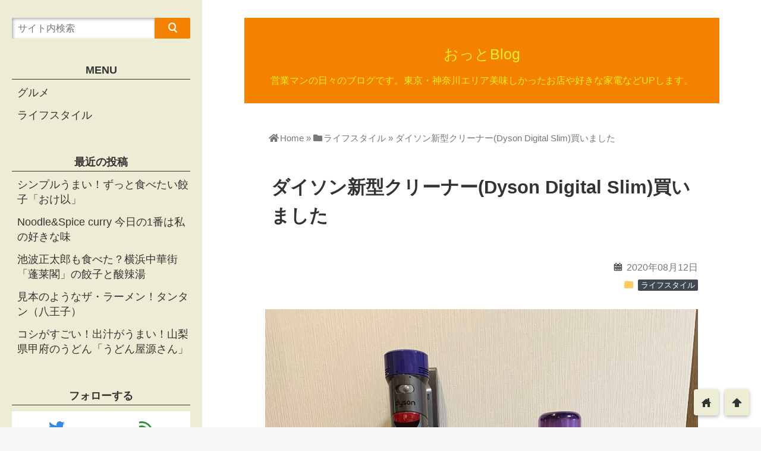

--- FILE ---
content_type: text/html; charset=UTF-8
request_url: https://www.ottosan.com/2020/08/12/dyson-digital-slim/
body_size: 11174
content:
<!DOCTYPE html>
<html lang="ja">
<head prefix="og: http://ogp.me/ns# fb: http://ogp.me/ns/fb# website: http://ogp.me/ns/blog#">
<meta charset="utf-8">
<meta name="viewport" content="width=device-width">

<!-- ファビコン -->
<link rel="shortcut icon" href="https://www.ottosan.com/wp-content/uploads/2020/08/favicon-1.png" >

<!-- Apple touch アイコン -->
<link rel="apple-touch-icon" href="https://www.ottosan.com/wp-content/uploads/2020/08/favicon-1.png">

<!-- awesome -->
<link rel="stylesheet" href="https://use.fontawesome.com/releases/v5.7.2/css/all.css" integrity="sha384-fnmOCqbTlWIlj8LyTjo7mOUStjsKC4pOpQbqyi7RrhN7udi9RwhKkMHpvLbHG9Sr" crossorigin="anonymous">

<!-- ページ情報を取得 -->

<title>ダイソン新型クリーナー(Dyson Digital Slim)買いました | おっとBlog</title>
<meta name="description" content="おっとです。

ダイソンから新しい掃除機がでました。
もう何回買ってんだというくらいダイソンクリーナーは持っているのですが、
とにかく「軽い！！」ということで興奮して買いました。
ということ...">

<!-- ogp -->
<meta property="og:title" content="ダイソン新型クリーナー(Dyson Digital Slim)買いました | おっとBlog" >
<meta property="og:type" content="blog" />
<meta property="og:description" content="おっとです。

ダイソンから新しい掃除機がでました。
もう何回買ってんだというくらいダイソンクリーナーは持っているのですが、
とにかく「軽い！！」ということで興奮して買いました。
ということ...">
<meta property="og:url" content="https://www.ottosan.com/2020/08/12/dyson-digital-slim/" >
<meta property="og:image" content="https://www.ottosan.com/wp-content/uploads/2020/08/IMG_2098.jpg" >
<meta property="og:site_name" content="おっとBlog" >
<meta property="fb:app_id" content="" >

<!-- twitter card -->
<meta name="twitter:card" content="summary_large_image">
<meta name="twitter:site" content="https://twitter.com/ottosan15">

<!-- 分割ページSEO -->

<!-- 404と検索結果ページはnoindex -->



<!-- All In One SEO Pack 3.6.2[681,734] -->
<script type="application/ld+json" class="aioseop-schema">{"@context":"https://schema.org","@graph":[{"@type":"Organization","@id":"https://www.ottosan.com/#organization","url":"https://www.ottosan.com/","name":"おっとBlog","sameAs":[]},{"@type":"WebSite","@id":"https://www.ottosan.com/#website","url":"https://www.ottosan.com/","name":"おっとBlog","publisher":{"@id":"https://www.ottosan.com/#organization"},"potentialAction":{"@type":"SearchAction","target":"https://www.ottosan.com/?s={search_term_string}","query-input":"required name=search_term_string"}},{"@type":"WebPage","@id":"https://www.ottosan.com/2020/08/12/dyson-digital-slim/#webpage","url":"https://www.ottosan.com/2020/08/12/dyson-digital-slim/","inLanguage":"ja","name":"ダイソン新型クリーナー(Dyson Digital Slim)買いました","isPartOf":{"@id":"https://www.ottosan.com/#website"},"breadcrumb":{"@id":"https://www.ottosan.com/2020/08/12/dyson-digital-slim/#breadcrumblist"},"image":{"@type":"ImageObject","@id":"https://www.ottosan.com/2020/08/12/dyson-digital-slim/#primaryimage","url":"https://www.ottosan.com/wp-content/uploads/2020/08/IMG_2098.jpg","width":2787,"height":3716},"primaryImageOfPage":{"@id":"https://www.ottosan.com/2020/08/12/dyson-digital-slim/#primaryimage"},"datePublished":"2020-08-12T12:31:57+00:00","dateModified":"2020-08-12T12:33:49+00:00"},{"@type":"Article","@id":"https://www.ottosan.com/2020/08/12/dyson-digital-slim/#article","isPartOf":{"@id":"https://www.ottosan.com/2020/08/12/dyson-digital-slim/#webpage"},"author":{"@id":"https://www.ottosan.com/author/norinori/#author"},"headline":"ダイソン新型クリーナー(Dyson Digital Slim)買いました","datePublished":"2020-08-12T12:31:57+00:00","dateModified":"2020-08-12T12:33:49+00:00","commentCount":0,"mainEntityOfPage":{"@id":"https://www.ottosan.com/2020/08/12/dyson-digital-slim/#webpage"},"publisher":{"@id":"https://www.ottosan.com/#organization"},"articleSection":"ライフスタイル","image":{"@type":"ImageObject","@id":"https://www.ottosan.com/2020/08/12/dyson-digital-slim/#primaryimage","url":"https://www.ottosan.com/wp-content/uploads/2020/08/IMG_2098.jpg","width":2787,"height":3716}},{"@type":"Person","@id":"https://www.ottosan.com/author/norinori/#author","name":"norinori","sameAs":[],"image":{"@type":"ImageObject","@id":"https://www.ottosan.com/#personlogo","url":"https://secure.gravatar.com/avatar/877cf0ef71e0b589542c8c05afcf05dc?s=96&d=mm&r=g","width":96,"height":96,"caption":"norinori"}},{"@type":"BreadcrumbList","@id":"https://www.ottosan.com/2020/08/12/dyson-digital-slim/#breadcrumblist","itemListElement":[{"@type":"ListItem","position":1,"item":{"@type":"WebPage","@id":"https://www.ottosan.com/","url":"https://www.ottosan.com/","name":"おっとBlog"}},{"@type":"ListItem","position":2,"item":{"@type":"WebPage","@id":"https://www.ottosan.com/2020/08/12/dyson-digital-slim/","url":"https://www.ottosan.com/2020/08/12/dyson-digital-slim/","name":"ダイソン新型クリーナー(Dyson Digital Slim)買いました"}}]}]}</script>
<link rel="canonical" href="https://www.ottosan.com/2020/08/12/dyson-digital-slim/" />
<!-- All In One SEO Pack -->
<link rel='dns-prefetch' href='//cdnjs.cloudflare.com' />
<link rel='dns-prefetch' href='//s.w.org' />
<link rel="alternate" type="application/rss+xml" title="おっとBlog &raquo; フィード" href="https://www.ottosan.com/feed/" />
<link rel="alternate" type="application/rss+xml" title="おっとBlog &raquo; コメントフィード" href="https://www.ottosan.com/comments/feed/" />
<link rel="alternate" type="application/rss+xml" title="おっとBlog &raquo; ダイソン新型クリーナー(Dyson Digital Slim)買いました のコメントのフィード" href="https://www.ottosan.com/2020/08/12/dyson-digital-slim/feed/" />
		<script type="text/javascript">
			window._wpemojiSettings = {"baseUrl":"https:\/\/s.w.org\/images\/core\/emoji\/2.4\/72x72\/","ext":".png","svgUrl":"https:\/\/s.w.org\/images\/core\/emoji\/2.4\/svg\/","svgExt":".svg","source":{"concatemoji":"https:\/\/www.ottosan.com\/wp-includes\/js\/wp-emoji-release.min.js?ver=4.9.3"}};
			!function(a,b,c){function d(a,b){var c=String.fromCharCode;l.clearRect(0,0,k.width,k.height),l.fillText(c.apply(this,a),0,0);var d=k.toDataURL();l.clearRect(0,0,k.width,k.height),l.fillText(c.apply(this,b),0,0);var e=k.toDataURL();return d===e}function e(a){var b;if(!l||!l.fillText)return!1;switch(l.textBaseline="top",l.font="600 32px Arial",a){case"flag":return!(b=d([55356,56826,55356,56819],[55356,56826,8203,55356,56819]))&&(b=d([55356,57332,56128,56423,56128,56418,56128,56421,56128,56430,56128,56423,56128,56447],[55356,57332,8203,56128,56423,8203,56128,56418,8203,56128,56421,8203,56128,56430,8203,56128,56423,8203,56128,56447]),!b);case"emoji":return b=d([55357,56692,8205,9792,65039],[55357,56692,8203,9792,65039]),!b}return!1}function f(a){var c=b.createElement("script");c.src=a,c.defer=c.type="text/javascript",b.getElementsByTagName("head")[0].appendChild(c)}var g,h,i,j,k=b.createElement("canvas"),l=k.getContext&&k.getContext("2d");for(j=Array("flag","emoji"),c.supports={everything:!0,everythingExceptFlag:!0},i=0;i<j.length;i++)c.supports[j[i]]=e(j[i]),c.supports.everything=c.supports.everything&&c.supports[j[i]],"flag"!==j[i]&&(c.supports.everythingExceptFlag=c.supports.everythingExceptFlag&&c.supports[j[i]]);c.supports.everythingExceptFlag=c.supports.everythingExceptFlag&&!c.supports.flag,c.DOMReady=!1,c.readyCallback=function(){c.DOMReady=!0},c.supports.everything||(h=function(){c.readyCallback()},b.addEventListener?(b.addEventListener("DOMContentLoaded",h,!1),a.addEventListener("load",h,!1)):(a.attachEvent("onload",h),b.attachEvent("onreadystatechange",function(){"complete"===b.readyState&&c.readyCallback()})),g=c.source||{},g.concatemoji?f(g.concatemoji):g.wpemoji&&g.twemoji&&(f(g.twemoji),f(g.wpemoji)))}(window,document,window._wpemojiSettings);
		</script>
		<style type="text/css">
img.wp-smiley,
img.emoji {
	display: inline !important;
	border: none !important;
	box-shadow: none !important;
	height: 1em !important;
	width: 1em !important;
	margin: 0 .07em !important;
	vertical-align: -0.1em !important;
	background: none !important;
	padding: 0 !important;
}
</style>
<link rel='stylesheet' id='style-css'  href='https://www.ottosan.com/wp-content/themes/wp_material2/style.css?ver=4.9.3' type='text/css' media='all' />
<link rel='stylesheet' id='drawer_css-css'  href='https://www.ottosan.com/wp-content/themes/wp_material2/drawer_custom.css?ver=4.9.3' type='text/css' media='all' />
<script type='text/javascript' src='https://www.ottosan.com/wp-includes/js/jquery/jquery.js?ver=1.12.4'></script>
<script type='text/javascript' src='https://www.ottosan.com/wp-includes/js/jquery/jquery-migrate.min.js?ver=1.4.1'></script>
<script type='text/javascript' src='https://www.ottosan.com/wp-content/themes/wp_material2/script.js?ver=4.9.3'></script>
<script type='text/javascript' src='https://cdnjs.cloudflare.com/ajax/libs/iScroll/5.1.3/iscroll.min.js?ver=4.9.3'></script>
<script type='text/javascript' src='https://cdnjs.cloudflare.com/ajax/libs/drawer/3.1.0/js/drawer.min.js?ver=4.9.3'></script>
<link rel='https://api.w.org/' href='https://www.ottosan.com/wp-json/' />
<link rel="EditURI" type="application/rsd+xml" title="RSD" href="https://www.ottosan.com/xmlrpc.php?rsd" />
<link rel="wlwmanifest" type="application/wlwmanifest+xml" href="https://www.ottosan.com/wp-includes/wlwmanifest.xml" /> 
<link rel='prev' title='綱島　極上スープカレー　らっきょ＆Star　' href='https://www.ottosan.com/2020/08/09/%e3%82%89%e3%81%a3%e3%81%8d%e3%82%87%ef%bc%86star/' />
<link rel='next' title='アムダスラビー 西葛西店(南インドカレー)に行ってきました' href='https://www.ottosan.com/2020/08/13/%e3%82%a2%e3%83%a0%e3%83%80%e3%82%b9%e3%83%a9%e3%83%93%e3%83%bc-%e8%a5%bf%e8%91%9b%e8%a5%bf%e5%ba%97/' />
<meta name="generator" content="WordPress 4.9.3" />
<link rel='shortlink' href='https://www.ottosan.com/?p=82' />
<link rel="alternate" type="application/json+oembed" href="https://www.ottosan.com/wp-json/oembed/1.0/embed?url=https%3A%2F%2Fwww.ottosan.com%2F2020%2F08%2F12%2Fdyson-digital-slim%2F" />
<link rel="alternate" type="text/xml+oembed" href="https://www.ottosan.com/wp-json/oembed/1.0/embed?url=https%3A%2F%2Fwww.ottosan.com%2F2020%2F08%2F12%2Fdyson-digital-slim%2F&#038;format=xml" />
	<style>
	.header_inner, .header_color{background: #f48200;}
	.site_title a, .site_desc, .header_color{color: #eeee22;}
	.sidebar_color, .side:before{background: #ededd5;}
	.drawer-hamburger{background: #ededd5 !important;}
	.sidebar_color, .side h2, .side p, .side a, .main_footer a{color: #333333;}
	.drawer-hamburger-icon, .drawer-hamburger-icon:after, .drawer-hamburger-icon:before{background: #333333;}
	.side h2{border-bottom: 1px solid #333333;}
	.drawer-hamburger{color: #333333 !important;}
	.content_body h2{background: #f48200;}
	.content_body h3{border-bottom: 3px solid #f48200;}
	.content_body h4{border-left: 7px solid #f48200;}
	.accent_color, #wp-calendar caption, .comment_open, .wpp-list li:before{background: #f48200; color:#fff;}
	.accent_header, h2.under_content{color: #f48200; border-top: 2px solid #f48200; border-bottom: 2px solid #f48200;}
	.hover_color:hover,
	.side a:hover,
	.bread a:hover,
	.main_footer a:hover,
	.footer a:hover,
	#wp-calendar a:hover{color: #f48200 !important;}
	.hover_back_color:hover,
	.cat_link a:hover,
	.pagenavi a:hover,
	.move_buttons p:hover,
	.comment_open:hover,
	.com-back a:hover,
	.com-next a:hover{background: #f48200;}
	.follow-icon{width: 50%;}
		.posts .post:nth-child(odd){clear:both; float:left;}
		.posts .post:nth-child(even){float:right;}
		.posts .post{clear:none; width:48%; max-width: 350px; margin-bottom: 50px;}
		.posts .thumb_box{width:auto; height:auto; max-height:200px; float:none; box-shadow:0 1px 3px #ddd;}
		.posts .thumb_box img{position:static; -webkit-transform:none; -ms-transform:none; transform:none; max-width:100%; height:auto; display:block; margin: 0 auto;}
		.posts .thumb_box p{font-size:18px; }
		.posts a{text-decoration:none;}
		.posts .post_info{width:auto; float:none; padding:18px 10px 10px 15px;}
		.posts .post_info .write_date, .posts .post_info .sns_count{font-size:14px; line-height:14px;}
		.posts .post_info .write_date{width:96px;}
		.posts .post_info h3{font-size:1.1em; line-height:34px;}

		@media screen and (max-width: 760px){
			.posts .post_info{padding-left:10px; padding-right:6px;}
		}

		@media screen and (max-width: 620px){
			.posts{width:350px; max-width:96%; min-width:300.797px; margin-left:auto; margin-right:auto;}
			.posts .post{float:none !important; width:100%;}
			.posts .post_info{padding-left:15px; padding-right:10px;}
			.posts .post_info h3{font-size:1.2em; margin:10px 0 6px;}
		}
	
	</style>
		<style type="text/css">.recentcomments a{display:inline !important;padding:0 !important;margin:0 !important;}</style>
		<style type="text/css" id="custom-background-css">
body.custom-background { background-color: #f7f7f7; }
</style>
<link rel="icon" href="https://www.ottosan.com/wp-content/uploads/2020/08/favicon-1.png" sizes="32x32" />
<link rel="icon" href="https://www.ottosan.com/wp-content/uploads/2020/08/favicon-1.png" sizes="192x192" />
<link rel="apple-touch-icon-precomposed" href="https://www.ottosan.com/wp-content/uploads/2020/08/favicon-1.png" />
<meta name="msapplication-TileImage" content="https://www.ottosan.com/wp-content/uploads/2020/08/favicon-1.png" />
	<script data-ad-client="ca-pub-9469510964606715" async src="https://pagead2.googlesyndication.com/pagead/js/adsbygoogle.js"></script>
</head>

<body class="drawer drawer--left post-template-default single single-post postid-82 single-format-standard custom-background">
<!-- Analytics -->
<!-- Global site tag (gtag.js) - Google Analytics -->
<script async src="https://www.googletagmanager.com/gtag/js?id=UA-175165378-1"></script>
<script>
  window.dataLayer = window.dataLayer || [];
  function gtag(){dataLayer.push(arguments);}
  gtag('js', new Date());

  gtag('config', 'UA-175165378-1');
</script>

<div class="main_side">
<div class="main">
<div class="header">
<div class="header_inner">


      <p class="site_title"><a href="https://www.ottosan.com" class="hover_color">おっとBlog</a></p>
  
<p class="site_desc">営業マンの日々のブログです。東京・神奈川エリア美味しかったお店や好きな家電などUPします。</p>
</div><!-- .header_inner -->
</div><!-- .header -->

<div class="main_inner">


		<div class="bread" vocab="https://schema.org/" typeof="BreadcrumbList">
		<span property="itemListElement" typeof="ListItem">
			<a href="https://www.ottosan.com" property="item" typeof="WebPage"><i class="fas fa-home"></i><span property="name">Home</span></a>
			<meta property="position" content="1">
		</span>
		<span> &raquo; </span>
														<span property="itemListElement" typeof="ListItem">
						<a href="https://www.ottosan.com/category/lifestyle/" property="item" typeof="WebPage">
							<i class="fas fa-folder"></i><span property="name">ライフスタイル</span>
						</a>
						<meta property="position" content="2">
					</span>
					<span> &raquo; </span>
										<span property="itemListElement" typeof="ListItem">
				<span property="name">ダイソン新型クリーナー(Dyson Digital Slim)買いました</span>
				<meta property="position" content="3">
			</span>
			</div><!-- .bread -->


<article itemprop="blogPost" itemscope itemtype="http://schema.org/BlogPosting">
<meta itemprop="headline" content="おっとです。

ダイソンから新しい掃除機がでました。
もう何回買ってんだというくらいダイソンクリーナーは持っているのですが、
とにかく「軽い！！」ということで興奮して買いました。
ということ">
<meta itemprop="mainEntityOfPage" content="https://www.ottosan.com/2020/08/12/dyson-digital-slim/">

<meta itemprop="author" content="norinori">
<span style="display:none" itemprop="image" itemscope itemtype="https://schema.org/ImageObject">
	<meta itemprop="url" content="https://www.ottosan.com/wp-content/uploads/2020/08/IMG_2098.jpg">
</span>
<span style="display:none" itemprop="publisher" itemscope itemtype='https://schema.org/Organization'>
	<meta itemprop="name" content="おっとBlog">
	<span itemprop="logo" itemscope itemtype="https://schema.org/ImageObject">
		<meta itemprop="url" content="https://www.ottosan.com/wp-content/themes/wp_material2/images/no_image.png">
	</span>
</span>

<div class="content_header">
<h1>ダイソン新型クリーナー(Dyson Digital Slim)買いました</h1>
<p class="write_date"><span class="lsf calendar">calendar </span><time itemprop="datePublished" datetime="2020-08-12">2020年08月12日</time></p>
	<time itemprop="dateModified" datetime="2020-08-12" />

<p class="cat_link"><span class="lsf cat_folder">folder </span><span itemprop="articleSection"><a href="https://www.ottosan.com/category/lifestyle/" rel="category tag">ライフスタイル</a></span></p>

<img width="2787" height="3716" src="https://www.ottosan.com/wp-content/uploads/2020/08/IMG_2098.jpg" class="eye_catch wp-post-image" alt="ダイソン新型クリーナー(Dyson Digital Slim)買いました" srcset="https://www.ottosan.com/wp-content/uploads/2020/08/IMG_2098.jpg 2787w, https://www.ottosan.com/wp-content/uploads/2020/08/IMG_2098-225x300.jpg 225w, https://www.ottosan.com/wp-content/uploads/2020/08/IMG_2098-768x1024.jpg 768w" sizes="(max-width: 2787px) 100vw, 2787px" />
	


<div class="box">
<div class="share-buttons">

<!-- twitter -->
<div class="share-count-button">
<a class="no-deco" target="_blank" href="https://twitter.com/intent/tweet?url=https%3A%2F%2Fwww.ottosan.com%2F2020%2F08%2F12%2Fdyson-digital-slim%2F&text=%E3%83%80%E3%82%A4%E3%82%BD%E3%83%B3%E6%96%B0%E5%9E%8B%E3%82%AF%E3%83%AA%E3%83%BC%E3%83%8A%E3%83%BC%28Dyson+Digital+Slim%29%E8%B2%B7%E3%81%84%E3%81%BE%E3%81%97%E3%81%9F+%7C+%E3%81%8A%E3%81%A3%E3%81%A8Blog">
<p class="share-button twitter lsf" style="line-height:50px; font-size:2em;">twitter</p>
</a>
</div>

<!-- facebook -->
<div class="share-count-button">
<a class="no-deco" target="_blank" href="https://www.facebook.com/sharer/sharer.php?u=https%3A%2F%2Fwww.ottosan.com%2F2020%2F08%2F12%2Fdyson-digital-slim%2F&t=%E3%83%80%E3%82%A4%E3%82%BD%E3%83%B3%E6%96%B0%E5%9E%8B%E3%82%AF%E3%83%AA%E3%83%BC%E3%83%8A%E3%83%BC%28Dyson+Digital+Slim%29%E8%B2%B7%E3%81%84%E3%81%BE%E3%81%97%E3%81%9F+%7C+%E3%81%8A%E3%81%A3%E3%81%A8Blog">
<p class="share-button fb lsf" style="line-height:50px; font-size:2em;">facebook</p>
</a>
</div>

<!-- hatebu -->
<div class="share-count-button">
<a class="no-deco" target="_blank" href="https://b.hatena.ne.jp/add?mode=confirm&url=https%3A%2F%2Fwww.ottosan.com%2F2020%2F08%2F12%2Fdyson-digital-slim%2F&title=%E3%83%80%E3%82%A4%E3%82%BD%E3%83%B3%E6%96%B0%E5%9E%8B%E3%82%AF%E3%83%AA%E3%83%BC%E3%83%8A%E3%83%BC%28Dyson+Digital+Slim%29%E8%B2%B7%E3%81%84%E3%81%BE%E3%81%97%E3%81%9F+%7C+%E3%81%8A%E3%81%A3%E3%81%A8Blog">
<p class="share-button hatebu lsf" style="line-height:50px; font-size:2em;">hatenabookmark</p>
</a>
</div>

<!-- pocket -->
<div class="share-count-button">
<a class="no-deco" target="_blank" href="https://getpocket.com/edit?url=https%3A%2F%2Fwww.ottosan.com%2F2020%2F08%2F12%2Fdyson-digital-slim%2F&title=%E3%83%80%E3%82%A4%E3%82%BD%E3%83%B3%E6%96%B0%E5%9E%8B%E3%82%AF%E3%83%AA%E3%83%BC%E3%83%8A%E3%83%BC%28Dyson+Digital+Slim%29%E8%B2%B7%E3%81%84%E3%81%BE%E3%81%97%E3%81%9F+%7C+%E3%81%8A%E3%81%A3%E3%81%A8Blog">
<p class="share-button pocket" style="line-height:50px; font-size:2.1em;"><span class="icon-pocket"></span></p>
</a>
</div>

<div class="share-count-button">
<a class="no-deco" target="_blank" href="https://line.me/R/msg/text/?%E3%83%80%E3%82%A4%E3%82%BD%E3%83%B3%E6%96%B0%E5%9E%8B%E3%82%AF%E3%83%AA%E3%83%BC%E3%83%8A%E3%83%BC%28Dyson+Digital+Slim%29%E8%B2%B7%E3%81%84%E3%81%BE%E3%81%97%E3%81%9F+%7C+%E3%81%8A%E3%81%A3%E3%81%A8Blog https%3A%2F%2Fwww.ottosan.com%2F2020%2F08%2F12%2Fdyson-digital-slim%2F">
<p class="share-button lsf line">line</p>
</a>
</div>

</div><!-- .share-buttons -->
</div><!-- .box --></div>

<div class="clear"></div>

<div class="content_body" itemprop="articleBody">
<p>おっとです。</p>
<p>ダイソンから新しい掃除機がでました。<br />
もう何回買ってんだというくらいダイソンクリーナーは持っているのですが、<br />
とにかく「軽い！！」ということで興奮して買いました。<br />
ということでこの感動を共有します。</p>
<ol>
<li><strong>ダイソン史上最も軽い（1.9kg）</strong><br />
本体軽い、ヘッドも軽い、パイプが以前（SV14)より6cmくらい？短くて体感的には1.9kgよりも軽い！掃除機は軽いと吸引力が弱い？というイメージがありますが、そこはダイソン！！しっかり吸ってくれます。ハンディとしても使えるので布団も、ソファーも、車の中も徹底的に掃除できます。女性はいいのではないでしょうか。もちろん男性の私も大興奮です。<br />
<img class="alignnone size-medium wp-image-100" src="https://www.ottosan.com/wp-content/uploads/2020/08/IMG_2098-225x300.jpg" alt="" width="225" height="300" srcset="https://www.ottosan.com/wp-content/uploads/2020/08/IMG_2098-225x300.jpg 225w, https://www.ottosan.com/wp-content/uploads/2020/08/IMG_2098-768x1024.jpg 768w" sizes="(max-width: 225px) 100vw, 225px" /><br />
左が「SV10FFCOM」右が今回の商品。小さいです。</li>
<li><strong>バッテリー外せるので壁つけしなくいい</strong><br />
今までは本体を壁につけて充電するか、本体に直接充電するかでした。今回からはバッテリーが外せるようになったので個別で充電できます。もちろん、スタンドが付いている機種（上位2機種）はそれを使うと便利。<br />
<img class="alignnone size-medium wp-image-93" src="https://www.ottosan.com/wp-content/uploads/2020/08/IMG_2092-300x225.jpg" alt="" width="300" height="225" srcset="https://www.ottosan.com/wp-content/uploads/2020/08/IMG_2092-300x225.jpg 300w, https://www.ottosan.com/wp-content/uploads/2020/08/IMG_2092-768x576.jpg 768w, https://www.ottosan.com/wp-content/uploads/2020/08/IMG_2092-1024x768.jpg 1024w" sizes="(max-width: 300px) 100vw, 300px" /></li>
<li><strong>洗えるフィルター、クリアビン、ヘッド</strong><br />
「ダイソン洗えない」って検索で出てきますが、もはや過去。今回はクリア瓶、フィルター、ヘッドが水洗いできるようになったようです。しっかり乾かして使えばクリーン！<br />
<img class="alignnone size-medium wp-image-91" src="https://www.ottosan.com/wp-content/uploads/2020/08/IMG_2090-300x225.jpg" alt="" width="300" height="225" srcset="https://www.ottosan.com/wp-content/uploads/2020/08/IMG_2090-300x225.jpg 300w, https://www.ottosan.com/wp-content/uploads/2020/08/IMG_2090-768x576.jpg 768w, https://www.ottosan.com/wp-content/uploads/2020/08/IMG_2090-1024x768.jpg 1024w" sizes="(max-width: 300px) 100vw, 300px" /></li>
<li><strong>最長モーターヘッドをつけて40分！残り仕様時間も見えて安心<br />
</strong>本体後ろの赤いボタンで吸引力を変えることが簡単にできるようになってます。エコモードで約40分、中モードで約25分、強モードで約6分使えます。モニターで時間が見えるので時間を気にせずに掃除が出来るのは掃除している人にとって嬉しいですね。<br />
<img class="alignnone size-medium wp-image-94" src="https://www.ottosan.com/wp-content/uploads/2020/08/IMG_2093-300x300.jpg" alt="" width="300" height="300" srcset="https://www.ottosan.com/wp-content/uploads/2020/08/IMG_2093-300x300.jpg 300w, https://www.ottosan.com/wp-content/uploads/2020/08/IMG_2093-150x150.jpg 150w, https://www.ottosan.com/wp-content/uploads/2020/08/IMG_2093-768x768.jpg 768w, https://www.ottosan.com/wp-content/uploads/2020/08/IMG_2093-1024x1024.jpg 1024w" sizes="(max-width: 300px) 100vw, 300px" /><br />
ツールを外すと４０分以上使えました。</li>
<li><strong>モニターが状況を教えてくれる？モニターアナウンス</strong><br />
本体後ろのモニターが本体の詰まりをアナウンスしてくれます。「壊れたかな？」って思っても大体ゴミ詰まりなので、アナウンスを見ると冷静になれます。また、フィルターを洗って入れ忘れると「フィルターが閉まってません」とアナウンスしてくれます。<br />
<img class="alignnone size-medium wp-image-96" src="https://www.ottosan.com/wp-content/uploads/2020/08/IMG_2095-300x300.jpg" alt="" width="300" height="300" srcset="https://www.ottosan.com/wp-content/uploads/2020/08/IMG_2095-300x300.jpg 300w, https://www.ottosan.com/wp-content/uploads/2020/08/IMG_2095-150x150.jpg 150w, https://www.ottosan.com/wp-content/uploads/2020/08/IMG_2095-768x768.jpg 768w, https://www.ottosan.com/wp-content/uploads/2020/08/IMG_2095-1024x1024.jpg 1024w" sizes="(max-width: 300px) 100vw, 300px" /> <img class="alignnone size-medium wp-image-95" src="https://www.ottosan.com/wp-content/uploads/2020/08/IMG_2094-300x300.jpg" alt="" width="300" height="300" srcset="https://www.ottosan.com/wp-content/uploads/2020/08/IMG_2094-300x300.jpg 300w, https://www.ottosan.com/wp-content/uploads/2020/08/IMG_2094-150x150.jpg 150w, https://www.ottosan.com/wp-content/uploads/2020/08/IMG_2094-768x768.jpg 768w, https://www.ottosan.com/wp-content/uploads/2020/08/IMG_2094-1024x1024.jpg 1024w" sizes="(max-width: 300px) 100vw, 300px" /></li>
</ol>
<p>書いてるとたくさんかけちゃいます（笑）とにかく、良いことづくめ！私は家電量販店で購入しましたが、公式サイトではおまけのツールもあるようです。<br />
ご参考まで。<br />
<a href="https://px.a8.net/svt/ejp?a8mat=3BK3ZS+7IATF6+3476+6HES1" rel="nofollow"><br />
<img src="https://www28.a8.net/svt/bgt?aid=200812600454&amp;wid=001&amp;eno=01&amp;mid=s00000014541001089000&amp;mc=1" alt="" width="300" height="250" border="0" /></a><br />
<img src="https://www13.a8.net/0.gif?a8mat=3BK3ZS+7IATF6+3476+6HES1" alt="" width="1" height="1" border="0" /><br />
<a style="word-wrap: break-word;" href="https://hb.afl.rakuten.co.jp/ichiba/1ca42e0e.2997427b.1ca42e0f.fd42a59b/?pc=https%3A%2F%2Fitem.rakuten.co.jp%2Fdyson%2F299128-01%2F&amp;link_type=pict&amp;ut=eyJwYWdlIjoiaXRlbSIsInR5cGUiOiJwaWN0Iiwic2l6ZSI6IjI0MHgyNDAiLCJuYW0iOjEsIm5hbXAiOiJyaWdodCIsImNvbSI6MSwiY29tcCI6ImxlZnQiLCJwcmljZSI6MCwiYm9yIjoxLCJjb2wiOjAsImJidG4iOjEsInByb2QiOjB9" target="_blank" rel="nofollow sponsored noopener"><img style="margin: 2px;" title="" src="https://hbb.afl.rakuten.co.jp/hgb/1ca42e0e.2997427b.1ca42e0f.fd42a59b/?me_id=1311718&amp;item_id=10001164&amp;pc=https%3A%2F%2Fthumbnail.image.rakuten.co.jp%2F%400_mall%2Fdyson%2Fcabinet%2Fproduct%2F07259573%2Fsub-1.jpg%3F_ex%3D240x240&amp;s=240x240&amp;t=pict" alt="" border="0" /></a></p>
<div class="clear"></div>
</div>
</article>

<div class="under_content">

<!-- ページ送り -->

<div class="page_links">
<p class="cat_top_link"><span class="lsf">folder</span> <a href="https://www.ottosan.com/?cat=10">ライフスタイル</a></p>
<div class="previous_and_next">
<div class="previous_link_box">
</div>

<div class="next_link_box">
<p class="lsf next_arrow">arrowright</p>
<p class="next_link"><a href="https://www.ottosan.com/2020/08/14/%e3%83%80%e3%82%a4%e3%82%bd%e3%83%b3-%e3%83%90%e3%83%83%e3%83%86%e3%83%aa%e3%83%bc/">ダイソン バッテリーを公式で購入しました。そして、MAXモードは使わなくなりました。</a></p>
</div>

<div class="clear"></div>
</div><!-- .previous_and_next -->
</div><!-- .page_links -->

<!-- 記事直下ウィジェット -->

<!-- ダブルレクタングル -->
<div class="ad_w_rectangle">
      <div class="ad ad_336">
        <p>スポンサーリンク</p>
        <a href="https://hb.afl.rakuten.co.jp/hsc/1cb196ff.39abc2b2.1ca41d8d.1ca24481/?link_type=pict&ut=eyJwYWdlIjoic2hvcCIsInR5cGUiOiJwaWN0IiwiY29sIjowLCJjYXQiOiIxMDIiLCJiYW4iOiIxNTI0MTUyIn0%3D" target="_blank" rel="nofollow sponsored noopener" style="word-wrap:break-word;"  ><img src="https://hbb.afl.rakuten.co.jp/hsb/1cb196ff.39abc2b2.1ca41d8d.1ca24481/?me_id=1&me_adv_id=1524152&t=pict" border="0" style="margin:2px" alt="" title=""></a>      </div>
          <div class="ad ad_336">
        <p>スポンサーリンク</p>
        <a href="https://hb.afl.rakuten.co.jp/hsc/1cb196ff.39abc2b2.1ca41d8d.1ca24481/?link_type=pict&ut=eyJwYWdlIjoic2hvcCIsInR5cGUiOiJwaWN0IiwiY29sIjowLCJjYXQiOiIxMDIiLCJiYW4iOiIxNTI0MTUyIn0%3D" target="_blank" rel="nofollow sponsored noopener" style="word-wrap:break-word;"  ><img src="https://hbb.afl.rakuten.co.jp/hsb/1cb196ff.39abc2b2.1ca41d8d.1ca24481/?me_id=1&me_adv_id=1524152&t=pict" border="0" style="margin:2px" alt="" title=""></a>      </div>
    </div>
<!-- シェアボタン -->
<h2 class="accent_header">この記事をシェアする</h2>



<div class="box">
<div class="share-buttons">

<!-- twitter -->
<div class="share-count-button">
<a class="no-deco" target="_blank" href="https://twitter.com/intent/tweet?url=https%3A%2F%2Fwww.ottosan.com%2F2020%2F08%2F12%2Fdyson-digital-slim%2F&text=%E3%83%80%E3%82%A4%E3%82%BD%E3%83%B3%E6%96%B0%E5%9E%8B%E3%82%AF%E3%83%AA%E3%83%BC%E3%83%8A%E3%83%BC%28Dyson+Digital+Slim%29%E8%B2%B7%E3%81%84%E3%81%BE%E3%81%97%E3%81%9F+%7C+%E3%81%8A%E3%81%A3%E3%81%A8Blog">
<p class="share-button twitter lsf" style="line-height:50px; font-size:2em;">twitter</p>
</a>
</div>

<!-- facebook -->
<div class="share-count-button">
<a class="no-deco" target="_blank" href="https://www.facebook.com/sharer/sharer.php?u=https%3A%2F%2Fwww.ottosan.com%2F2020%2F08%2F12%2Fdyson-digital-slim%2F&t=%E3%83%80%E3%82%A4%E3%82%BD%E3%83%B3%E6%96%B0%E5%9E%8B%E3%82%AF%E3%83%AA%E3%83%BC%E3%83%8A%E3%83%BC%28Dyson+Digital+Slim%29%E8%B2%B7%E3%81%84%E3%81%BE%E3%81%97%E3%81%9F+%7C+%E3%81%8A%E3%81%A3%E3%81%A8Blog">
<p class="share-button fb lsf" style="line-height:50px; font-size:2em;">facebook</p>
</a>
</div>

<!-- hatebu -->
<div class="share-count-button">
<a class="no-deco" target="_blank" href="https://b.hatena.ne.jp/add?mode=confirm&url=https%3A%2F%2Fwww.ottosan.com%2F2020%2F08%2F12%2Fdyson-digital-slim%2F&title=%E3%83%80%E3%82%A4%E3%82%BD%E3%83%B3%E6%96%B0%E5%9E%8B%E3%82%AF%E3%83%AA%E3%83%BC%E3%83%8A%E3%83%BC%28Dyson+Digital+Slim%29%E8%B2%B7%E3%81%84%E3%81%BE%E3%81%97%E3%81%9F+%7C+%E3%81%8A%E3%81%A3%E3%81%A8Blog">
<p class="share-button hatebu lsf" style="line-height:50px; font-size:2em;">hatenabookmark</p>
</a>
</div>

<!-- pocket -->
<div class="share-count-button">
<a class="no-deco" target="_blank" href="https://getpocket.com/edit?url=https%3A%2F%2Fwww.ottosan.com%2F2020%2F08%2F12%2Fdyson-digital-slim%2F&title=%E3%83%80%E3%82%A4%E3%82%BD%E3%83%B3%E6%96%B0%E5%9E%8B%E3%82%AF%E3%83%AA%E3%83%BC%E3%83%8A%E3%83%BC%28Dyson+Digital+Slim%29%E8%B2%B7%E3%81%84%E3%81%BE%E3%81%97%E3%81%9F+%7C+%E3%81%8A%E3%81%A3%E3%81%A8Blog">
<p class="share-button pocket" style="line-height:50px; font-size:2.1em;"><span class="icon-pocket"></span></p>
</a>
</div>

<div class="share-count-button">
<a class="no-deco" target="_blank" href="https://line.me/R/msg/text/?%E3%83%80%E3%82%A4%E3%82%BD%E3%83%B3%E6%96%B0%E5%9E%8B%E3%82%AF%E3%83%AA%E3%83%BC%E3%83%8A%E3%83%BC%28Dyson+Digital+Slim%29%E8%B2%B7%E3%81%84%E3%81%BE%E3%81%97%E3%81%9F+%7C+%E3%81%8A%E3%81%A3%E3%81%A8Blog https%3A%2F%2Fwww.ottosan.com%2F2020%2F08%2F12%2Fdyson-digital-slim%2F">
<p class="share-button lsf line">line</p>
</a>
</div>

</div><!-- .share-buttons -->
</div><!-- .box -->
<!-- コメント欄 -->
<div id="comments" class="box">
<h2 class="under_content accent_header">コメント</h2>
<p style="margin-bottom:20px;">コメントはありません。</p>



	<div id="respond" class="comment-respond">
		<h3 id="reply-title" class="comment-reply-title"><p class="comment_open lsf">down コメントを残す</p> <small><a rel="nofollow" id="cancel-comment-reply-link" href="/2020/08/12/dyson-digital-slim/#respond" style="display:none;">コメントをキャンセル</a></small></h3>			<form action="https://www.ottosan.com/wp-comments-post.php" method="post" id="commentform" class="comment-form">
				<p class="comment-form-comment"><label for="comment">コメント</label> <textarea id="comment" name="comment" cols="45" rows="8" maxlength="65525" aria-required="true" required="required"></textarea></p><p class="input-info"><label for="author">Name<span class="required">*</span></label> <br /><input id="author" name="author" type="text" value="" size="30" aria-required='true' /></p>
<p class="input-info"><label for="email">Email<span class="required">*</span>（公開されません）</label> <br /><input id="email" name="email" type="text" value="" size="30" aria-required='true' /></p>
<p class="input-info"><label for="url">Website</label><br /><input id="url" name="url" type="text" value="" size="30" /></p>
<p class="form-submit"><input name="submit" type="submit" id="submit" class="submit" value="コメントを送信" /> <input type='hidden' name='comment_post_ID' value='82' id='comment_post_ID' />
<input type='hidden' name='comment_parent' id='comment_parent' value='0' />
</p><p style="display: none;"><input type="hidden" id="akismet_comment_nonce" name="akismet_comment_nonce" value="598c676b30" /></p><p style="display: none;"><input type="hidden" id="ak_js" name="ak_js" value="247"/></p>			</form>
			</div><!-- #respond -->
	
</div><!-- #comments -->

<!-- 関連記事 -->
		<div class="kanren box">
		<h2 class="under_content accent_header">関連記事</h2>
		<div class="kanren_posts cat_list">
					<div class="post left">
				<a href="https://www.ottosan.com/2020/08/14/%e3%83%80%e3%82%a4%e3%82%bd%e3%83%b3-%e3%83%90%e3%83%83%e3%83%86%e3%83%aa%e3%83%bc/">
		<div class="thumb_box">
		<img width="200" height="195" src="https://www.ottosan.com/wp-content/uploads/2020/08/スクリーンショット-2020-08-14-13.38.55.png" class="attachment-200x200 size-200x200 wp-post-image" alt="ダイソン バッテリーを公式で購入しました。そして、MAXモードは使わなくなりました。" title="ダイソン バッテリーを公式で購入しました。そして、MAXモードは使わなくなりました。" srcset="https://www.ottosan.com/wp-content/uploads/2020/08/スクリーンショット-2020-08-14-13.38.55.png 1189w, https://www.ottosan.com/wp-content/uploads/2020/08/スクリーンショット-2020-08-14-13.38.55-300x293.png 300w, https://www.ottosan.com/wp-content/uploads/2020/08/スクリーンショット-2020-08-14-13.38.55-768x750.png 768w, https://www.ottosan.com/wp-content/uploads/2020/08/スクリーンショット-2020-08-14-13.38.55-1024x1000.png 1024w" sizes="(max-width: 200px) 100vw, 200px" />		</div><!-- .thumb_box -->
	</a>
	
	<div class="post_info">
		<p class="write_date">2020/8/14</p>
		<div class="sns_counts">


</div>		<div class="clear"></div>
		<h3><a href="https://www.ottosan.com/2020/08/14/%e3%83%80%e3%82%a4%e3%82%bd%e3%83%b3-%e3%83%90%e3%83%83%e3%83%86%e3%83%aa%e3%83%bc/" class="hover_color">ダイソン バッテリーを公式で購入しました。そして、MAXモードは使わなくなりました。</a></h3>
	</div><!-- .post_info -->
			</div><!-- .post -->
				</div><!-- .kanren_posts -->
		<div class="clear"></div>

		
					<p class="cat_link"><span class="lsf cat_folder">folder </span>
							<a href="https://www.ottosan.com/?cat=10">
				ライフスタイル				</a>
						</p>
				</div><!-- .kanren -->
	
<!-- 記事下プロフィール欄 -->

</div><!-- .under_content -->


<div class="cat_lists">

	<div class="cat_list left">
	<h2 class="cat_header accent_header"><span class="lsf">folder </span>グルメ</h2>
	<div class="post">
		<a href="https://www.ottosan.com/2021/02/10/%e3%81%8a%e3%81%91%e4%bb%a5/">
		<div class="thumb_box">
		<img width="200" height="150" src="https://www.ottosan.com/wp-content/uploads/2021/02/IMG_7026-1.jpg" class="attachment-200x200 size-200x200 wp-post-image" alt="シンプルうまい！ずっと食べたい餃子「おけ以」" title="シンプルうまい！ずっと食べたい餃子「おけ以」" srcset="https://www.ottosan.com/wp-content/uploads/2021/02/IMG_7026-1.jpg 1920w, https://www.ottosan.com/wp-content/uploads/2021/02/IMG_7026-1-300x225.jpg 300w, https://www.ottosan.com/wp-content/uploads/2021/02/IMG_7026-1-768x576.jpg 768w, https://www.ottosan.com/wp-content/uploads/2021/02/IMG_7026-1-1024x768.jpg 1024w" sizes="(max-width: 200px) 100vw, 200px" />		</div><!-- .thumb_box -->
	</a>
	
	<div class="post_info">
		<p class="write_date">2021/2/10</p>
		<div class="sns_counts">


</div>		<div class="clear"></div>
		<h3><a href="https://www.ottosan.com/2021/02/10/%e3%81%8a%e3%81%91%e4%bb%a5/" class="hover_color">シンプルうまい！ずっと食べたい餃子「おけ以」</a></h3>
	</div><!-- .post_info -->
	</div><!-- .post -->
	<div class="post">
		<a href="https://www.ottosan.com/2021/02/10/%e4%bb%8a%e6%97%a5%e3%81%ae1%e7%95%aa/">
		<div class="thumb_box">
		<img width="150" height="200" src="https://www.ottosan.com/wp-content/uploads/2021/02/IMG_6466.jpg" class="attachment-200x200 size-200x200 wp-post-image" alt="Noodle&#038;Spice curry 今日の1番は私の好きな味" title="Noodle&#038;Spice curry 今日の1番は私の好きな味" srcset="https://www.ottosan.com/wp-content/uploads/2021/02/IMG_6466.jpg 868w, https://www.ottosan.com/wp-content/uploads/2021/02/IMG_6466-225x300.jpg 225w, https://www.ottosan.com/wp-content/uploads/2021/02/IMG_6466-768x1024.jpg 768w" sizes="(max-width: 150px) 100vw, 150px" />		</div><!-- .thumb_box -->
	</a>
	
	<div class="post_info">
		<p class="write_date">2021/2/10</p>
		<div class="sns_counts">


</div>		<div class="clear"></div>
		<h3><a href="https://www.ottosan.com/2021/02/10/%e4%bb%8a%e6%97%a5%e3%81%ae1%e7%95%aa/" class="hover_color">Noodle&#038;Spice curry 今日の1番は私の好きな味</a></h3>
	</div><!-- .post_info -->
	</div><!-- .post -->
	<div class="post">
		<a href="https://www.ottosan.com/2020/11/23/%e6%a8%aa%e6%b5%9c%e4%b8%ad%e8%8f%af%e8%a1%97%e3%80%80%e8%93%ac%e8%8e%b1%e9%96%a3/">
		<div class="thumb_box">
		<img width="200" height="150" src="https://www.ottosan.com/wp-content/uploads/2020/11/img_6330-e1606056719926.jpg" class="attachment-200x200 size-200x200 wp-post-image" alt="池波正太郎も食べた？横浜中華街「蓬莱閣」の餃子と酸辣湯" title="池波正太郎も食べた？横浜中華街「蓬莱閣」の餃子と酸辣湯" srcset="https://www.ottosan.com/wp-content/uploads/2020/11/img_6330-e1606056719926.jpg 4032w, https://www.ottosan.com/wp-content/uploads/2020/11/img_6330-e1606056719926-300x225.jpg 300w, https://www.ottosan.com/wp-content/uploads/2020/11/img_6330-e1606056719926-768x576.jpg 768w, https://www.ottosan.com/wp-content/uploads/2020/11/img_6330-e1606056719926-1024x768.jpg 1024w" sizes="(max-width: 200px) 100vw, 200px" />		</div><!-- .thumb_box -->
	</a>
	
	<div class="post_info">
		<p class="write_date">2020/11/23</p>
		<div class="sns_counts">


</div>		<div class="clear"></div>
		<h3><a href="https://www.ottosan.com/2020/11/23/%e6%a8%aa%e6%b5%9c%e4%b8%ad%e8%8f%af%e8%a1%97%e3%80%80%e8%93%ac%e8%8e%b1%e9%96%a3/" class="hover_color">池波正太郎も食べた？横浜中華街「蓬莱閣」の餃子と酸辣湯</a></h3>
	</div><!-- .post_info -->
	</div><!-- .post -->
	<a class="more accent_color hover_back_color" href="https://www.ottosan.com/?cat=/2">more...</a>
	</div><!-- .cat_list -->
	<div class="cat_list right">
	<h2 class="cat_header accent_header"><span class="lsf">folder </span>ライフスタイル</h2>
	<div class="post">
		<a href="https://www.ottosan.com/2020/08/14/%e3%83%80%e3%82%a4%e3%82%bd%e3%83%b3-%e3%83%90%e3%83%83%e3%83%86%e3%83%aa%e3%83%bc/">
		<div class="thumb_box">
		<img width="200" height="195" src="https://www.ottosan.com/wp-content/uploads/2020/08/スクリーンショット-2020-08-14-13.38.55.png" class="attachment-200x200 size-200x200 wp-post-image" alt="ダイソン バッテリーを公式で購入しました。そして、MAXモードは使わなくなりました。" title="ダイソン バッテリーを公式で購入しました。そして、MAXモードは使わなくなりました。" srcset="https://www.ottosan.com/wp-content/uploads/2020/08/スクリーンショット-2020-08-14-13.38.55.png 1189w, https://www.ottosan.com/wp-content/uploads/2020/08/スクリーンショット-2020-08-14-13.38.55-300x293.png 300w, https://www.ottosan.com/wp-content/uploads/2020/08/スクリーンショット-2020-08-14-13.38.55-768x750.png 768w, https://www.ottosan.com/wp-content/uploads/2020/08/スクリーンショット-2020-08-14-13.38.55-1024x1000.png 1024w" sizes="(max-width: 200px) 100vw, 200px" />		</div><!-- .thumb_box -->
	</a>
	
	<div class="post_info">
		<p class="write_date">2020/8/14</p>
		<div class="sns_counts">


</div>		<div class="clear"></div>
		<h3><a href="https://www.ottosan.com/2020/08/14/%e3%83%80%e3%82%a4%e3%82%bd%e3%83%b3-%e3%83%90%e3%83%83%e3%83%86%e3%83%aa%e3%83%bc/" class="hover_color">ダイソン バッテリーを公式で購入しました。そして、MAXモードは使わなくなりました。</a></h3>
	</div><!-- .post_info -->
	</div><!-- .post -->
	<div class="post">
		<a href="https://www.ottosan.com/2020/08/12/dyson-digital-slim/">
		<div class="thumb_box">
		<img width="150" height="200" src="https://www.ottosan.com/wp-content/uploads/2020/08/IMG_2098.jpg" class="attachment-200x200 size-200x200 wp-post-image" alt="ダイソン新型クリーナー(Dyson Digital Slim)買いました" title="ダイソン新型クリーナー(Dyson Digital Slim)買いました" srcset="https://www.ottosan.com/wp-content/uploads/2020/08/IMG_2098.jpg 2787w, https://www.ottosan.com/wp-content/uploads/2020/08/IMG_2098-225x300.jpg 225w, https://www.ottosan.com/wp-content/uploads/2020/08/IMG_2098-768x1024.jpg 768w" sizes="(max-width: 150px) 100vw, 150px" />		</div><!-- .thumb_box -->
	</a>
	
	<div class="post_info">
		<p class="write_date">2020/8/12</p>
		<div class="sns_counts">


</div>		<div class="clear"></div>
		<h3><a href="https://www.ottosan.com/2020/08/12/dyson-digital-slim/" class="hover_color">ダイソン新型クリーナー(Dyson Digital Slim)買いました</a></h3>
	</div><!-- .post_info -->
	</div><!-- .post -->
	<a class="more accent_color hover_back_color" href="https://www.ottosan.com/?cat=/10">more...</a>
	</div><!-- .cat_list -->

</div><!-- .cat_lists -->
<div class="main_footer sidebar_color">


<p class="copyright">&copy;  <a class="hover_color" href="https://www.ottosan.com">おっとBlog</a><p>
</div><!-- .main_footer --></div><!-- .main_inner -->
</div><!-- .main -->

<!-- サイドバー -->
<div class="side sidebar_color" role="navigation">
<div class="side_inner">


<!--  検索フォーム  -->
<div class="box">
<form role="search" method="get" id="searchform" class="searchform" action="https://www.ottosan.com">
<div class="search-box">
	<input class="search-text" type="text" value="" name="s" id="s" placeholder="サイト内検索">
	<input class="search-submit lsf accent_color hover_back_color" type="submit" id="searchsubmit" value="search">
</div>
</form>
</div>
<div class="box">
<h2>MENU</h2>
<nav>
<div class="menu-menu-container"><ul id="menu-menu-1" class="menu"><li class="menu-item menu-item-type-taxonomy menu-item-object-category menu-item-11"><a href="https://www.ottosan.com/category/gourmet/">グルメ</a></li>
<li class="menu-item menu-item-type-taxonomy menu-item-object-category current-post-ancestor current-menu-parent current-post-parent menu-item-47"><a href="https://www.ottosan.com/category/lifestyle/">ライフスタイル</a></li>
</ul></div></nav>
</div>

		<div class='box'>		<h2>最近の投稿</h2>		<ul>
											<li>
					<a href="https://www.ottosan.com/2021/02/10/%e3%81%8a%e3%81%91%e4%bb%a5/">シンプルうまい！ずっと食べたい餃子「おけ以」</a>
									</li>
											<li>
					<a href="https://www.ottosan.com/2021/02/10/%e4%bb%8a%e6%97%a5%e3%81%ae1%e7%95%aa/">Noodle&#038;Spice curry 今日の1番は私の好きな味</a>
									</li>
											<li>
					<a href="https://www.ottosan.com/2020/11/23/%e6%a8%aa%e6%b5%9c%e4%b8%ad%e8%8f%af%e8%a1%97%e3%80%80%e8%93%ac%e8%8e%b1%e9%96%a3/">池波正太郎も食べた？横浜中華街「蓬莱閣」の餃子と酸辣湯</a>
									</li>
											<li>
					<a href="https://www.ottosan.com/2020/11/22/%e3%82%bf%e3%83%b3%e3%82%bf%e3%83%b3/">見本のようなザ・ラーメン！タンタン（八王子）</a>
									</li>
											<li>
					<a href="https://www.ottosan.com/2020/11/22/%e3%81%86%e3%81%a9%e3%82%93%e5%b1%8b%e6%ba%90%e3%81%95%e3%82%93/">コシがすごい！出汁がうまい！山梨県甲府のうどん「うどん屋源さん」</a>
									</li>
					</ul>
		</div>
<!-- プロフィール欄 -->


<div class="box">
<!--  フォローボタン  -->
<div class="follow-box">
<h2>フォローする</h2>

<div class="follow_buttons">
			<a href="https://twitter.com/ottosan15" rel="nofollow" target="_blank">
		<p class="lsf follow-icon twitter">twitter</p>
			</a>
	


<a href="https://feedly.com/i/subscription/feed/https://www.ottosan.com/feed/" rel="nofollow" target="_blank">
<p class="lsf follow-icon feedly">feed</p>
</a>


<div class="clear"></div>
</div>
</div><!-- .follow_buttons -->
</div>

<div class="clear"></div>

<div class='widget_text box'><h2>おすすめ</h2><div class="textwidget custom-html-widget"><a href="https://px.a8.net/svt/ejp?a8mat=3BK3ZS+7IATF6+3476+6HES1" rel="nofollow">
<img border="0" width="300" height="250" alt="" src="https://www25.a8.net/svt/bgt?aid=200812600454&wid=001&eno=01&mid=s00000014541001089000&mc=1"></a>
<img border="0" width="1" height="1" src="https://www18.a8.net/0.gif?a8mat=3BK3ZS+7IATF6+3476+6HES1" alt=""><script language="javascript" src="//ad.jp.ap.valuecommerce.com/servlet/jsbanner?sid=3545095&pid=886685971"></script><noscript><a href="//ck.jp.ap.valuecommerce.com/servlet/referral?sid=3545095&pid=886685971" rel="nofollow"><img src="//ad.jp.ap.valuecommerce.com/servlet/gifbanner?sid=3545095&pid=886685971" border="0"></a></noscript></div></div>
</div><!-- .side_inner -->
</div><!-- .side -->
</div ><!-- .main_side -->


<div class="footer accent_color">
<p><a href="https://wp-material2.net">WordPress Theme マテリアル2</a></p>
</div><!-- .footer -->

<button type="button" class="drawer-toggle drawer-hamburger sidebar_color">
	<span class="sr-only">toggle navigation</span>
	<span class="drawer-hamburger-icon"></span>
</button>

	<div class="move_buttons">
			<p class="lsf to_top sidebar_color">arrowup</p>
				<a href="https://www.ottosan.com"><p class="lsf to_home sidebar_color">home</p></a>
			</div>


<div class="drawer-overlay"></div>
<script type='text/javascript' src='https://www.ottosan.com/wp-includes/js/comment-reply.min.js?ver=4.9.3'></script>
<script type='text/javascript' src='https://www.ottosan.com/wp-includes/js/wp-embed.min.js?ver=4.9.3'></script>
<script async="async" type='text/javascript' src='https://www.ottosan.com/wp-content/plugins/akismet/_inc/form.js?ver=4.0.1'></script>
</body>
</html>

--- FILE ---
content_type: text/html; charset=utf-8
request_url: https://www.google.com/recaptcha/api2/aframe
body_size: 268
content:
<!DOCTYPE HTML><html><head><meta http-equiv="content-type" content="text/html; charset=UTF-8"></head><body><script nonce="Ji_G7Z36GaumDQ5jtQ4AoQ">/** Anti-fraud and anti-abuse applications only. See google.com/recaptcha */ try{var clients={'sodar':'https://pagead2.googlesyndication.com/pagead/sodar?'};window.addEventListener("message",function(a){try{if(a.source===window.parent){var b=JSON.parse(a.data);var c=clients[b['id']];if(c){var d=document.createElement('img');d.src=c+b['params']+'&rc='+(localStorage.getItem("rc::a")?sessionStorage.getItem("rc::b"):"");window.document.body.appendChild(d);sessionStorage.setItem("rc::e",parseInt(sessionStorage.getItem("rc::e")||0)+1);localStorage.setItem("rc::h",'1762198566094');}}}catch(b){}});window.parent.postMessage("_grecaptcha_ready", "*");}catch(b){}</script></body></html>

--- FILE ---
content_type: text/css
request_url: https://www.ottosan.com/wp-content/themes/wp_material2/style.css?ver=4.9.3
body_size: 6380
content:
/*
Theme name: マテリアル2
Author: Nobuo_CREATE
Author URI: http://wp-material2.net
Version: 14.1.0
*/

html,body{height: 100%;}
html, body, div, span, applet, object, iframe, h1, h2, h3, h4, h5, h6, p, blockquote, pre, a, abbr, acronym, address, big, cite, code, del, dfn, em, img, ins, kbd, q, s, samp, small, strike, strong, sub, sup, tt, var, b, u, i, center, dl, dt, dd, ol, ul, li, fieldset, form, label, legend, table, caption, tbody, tfoot, thead, tr, th, td, article, aside, canvas, details, embed, figure, figcaption, footer, header, hgroup, menu, nav, output, ruby, section, summary,
time, mark, audio, video {margin: 0; padding: 0; border: 0; outline: 0; font-style:normal; font-weight: normal; font-size: 100%; vertical-align: baseline;
}
article, aside, details, figcaption, figure, footer, header, hgroup, menu, nav, section {display: block;}
p, h1, h2, h3, h4, h5, h6{word-wrap:break-word; overflow-wrap:break-word;}
*{
	-webkit-box-sizing: border-box;
	   -moz-box-sizing: border-box;
	    -ms-box-sizing: border-box;
	     -o-box-sizing: border-box;
		box-sizing: border-box;
}



body{
	font-size: 18px;
	line-height: 1.7;
	font-family: 'Noto Sans JP', sans-serif;
	color: #333;
	min-width: 1130px;
	background: #fff;
}


/****  装飾  ****/
.red{color: red;}
.blue{color: blue;}
.green{color: green;}
.gray{color: gray;}
.b, strong{font-weight: bold;}
.ll{font-size: 1.6em; font-weight: bold;}
.l{font-size: 1.3em; font-weight: bold;}
.s{font-size: 0.85em;}
.ss{font-size: 0.65em;}
.back-red{background-color: #fcf;}
.back-blue{background-color:#cff;}
.back-green{background-color:#cfc;}
.badge-red,
.badge-green{
	font-size: 0.85em;
	padding: 4px 8px 2px;
	margin-right: 5px;
	border-radius: 5px;
	color: #fff;
}
.badge-red{background-color: #e00;}
.badge-green{background-color: #060;}
.no_margin{margin-bottom: 5px !important;}
.waku_red,
.waku_green{
	border-radius: 5px;
	padding: 1.5em 4% 0;
	margin-bottom: 2em;
}
.waku_red{
	border: 2px solid #c30;
	background: #fef;
}
.waku_green{
	border: 2px solid #3c0;
	background: #eff;
}
.clear{
	clear: both;
	line-height: 0;
	overflow: hidden;
}
.space{
	clear: both;
	height: 2.5em;
}


/****  ベーシックレイアウト  ****/
.header{
	overflow: hidden;
}
.header_inner{
	width: 85%;
	max-width: 816px;
	min-width: 728px;
	margin: 30px auto 40px;
	overflow: hidden;
}
.main_side{
	margin:0 auto;
	overflow: hidden;
	position: relative;
	max-width: 1300px;
	margin: 0 auto;
}
.main{
	width: calc(100% - 340px);
	background: #fff;
	float: right;
	padding-bottom: 30px;
	min-height: 100%;
}
.main:before {
	background-color: #fff;
	content: "";
	display: block;
	width: calc(100% - 340px);
	height: 100%;
	min-height: 100%;
	position: fixed;
	top: 0;
	z-index: -1;
}
.main_inner{
	width: 728px;
	margin: 0 auto 30px;
}
.side{
	width: 340px;
	float: right;
	position: relative;
	z-index: 6;
}
.side:before {
	content: "";
	display: block;
	width: 340px;
	height: 100%;
	min-height: 100%;
	position: fixed;
	z-index: -1;
}
.side_inner{
	width: 300px;
	position: relative;
	margin: 30px 20px 0;
}
.footer{
	clear: both;
	text-align: center;
	padding: 4px 0 3px;
	z-index: 7;
	position: relative;
}
.footer p,
.footer a{
	font-size: 0.85em;
	color: #fff;
	text-decoration: none;
}
.box{
	overflow: hidden;
}


/****  ヘッダー  ****/
.site_title{
	font-size: 1em;
}
.site_title a{
	color: #fff;
	text-decoration: none;
}
.site_title{
	font-size: 1.4em;
	padding: 40px 20px 30px;
	text-align: center;
}
.site_title a{
	text-decoration: none;
}
.header_img{
	display: block;
	max-width: 100%;
	height: auto;
	margin: 0 auto;
}
.site_desc{
	font-size: 0.9em;
	padding: 0 2%;
	margin-top: -20px;
	margin-bottom: 25px;
	text-align: center;
}


/****  パンくず  ****/
.bread{
	margin-bottom: 40px;
}
.bread ul{
	list-style: none;
	font-size: 0.8em;
}
.bread ul .lsf{
	font-size: 1.2em;
}
.bread ul li{
	color: #777;
	display: inline-block;
	margin: 0 10px;
}
.bread ul li a{
	color: #777;
	text-decoration: none;
}
/****  パンくず  ****/
.bread{
	font-size: 0.84em;
	padding: 6px !important;
	color: #777;
	margin-bottom: 40px;
}
.bread i{
	margin-right: 2px;
}
.bread ul li{
	display: inline;
}

.bread a{
	text-decoration: none;
	color: #777;
}


/****  indexページ  ****/
.posts{
	margin-bottom: 60px;
}
.accent_header{
	clear: both;
	font-weight: bold;
	text-align: center;
	line-height: 1.4;
}
.archive_title{
	font-size: 1.2em;
	padding: 9px 0 8px;
	margin-bottom: 20px;
}
.post{
	clear: both;
	overflow: hidden;
	background: #fff;
	border-top: 1px solid #eee;
	box-shadow: 0 2px 3px rgba(100,100,100,0.4);
	margin-bottom: 30px;
}
.thumb_box{
	width: 138px;
	min-height: 138px;
	float: left;
	overflow: hidden;
	position: relative;
	background: #ddd;
}
.thumb_box img{
	position: absolute;
	top: 50%;
	left: 50%;
	-webkit-transform: translate(-50%, -50%);
	-ms-transform: translate(-50%, -50%);
	transform: translate(-50%, -50%);
	width: auto;
	height: 100%;
}
.thumb_box p{
	color: #fff;
	text-align: center;
	line-height: 1;
	padding-top: 60px;
	padding-bottom: 60px;
}
.post_info{
	width: 590px;
	float: left;
	padding: 13px 10px 4px 15px;
}
.post_info .write_date{
	color: #777;
	width: 100px;
	font-size: 14px;
	line-height: 1;
	float: left;
}
.post_info .sns_counts{
	display: inline-block;
	float: left;
}
.post_info .sns_count{
	margin-right: 14px;
	font-size: 14px;
	line-height: 14px;
	vertical-align: top;
	float: left;
}
.post_info h3{
	font-size: 1.2em;
	line-height: 34px;
	margin: 9px 0 5px;
}
.post_info h3 a{
	color: #333;
	text-decoration: none;
}
.cat_link{
	display: block;
	line-height: 24px;
	text-align: right;
}
.cat_folder{
	font-size: 1.2em;
	line-height: 18px;
	color: #ffcc66;
	vertical-align: middle;
}
.cat_link a{
	display: inline-block;
	padding: 1px 5px 0px;
	background-color: #414852;
	line-height: 18px;
	text-decoration: none;
	color: #fff;
	font-size: 0.7em;
	border-radius: 2px;
}


/****  ページネーション  ****/
.pagenavi {
	clear:both;
	text-align: center;
	margin: 10px 0 0;

}
.pagenavi span,
.pagenavi a {
	margin: 0 4px;
	padding: 7px 8px 5px;
	text-decoration:none;
	color:#fff;
	background: #414852;
}
.pagenavi .current{
	background: #A4D6BF;
}


/****  カテゴリーリスト  ****/
.cat_lists{
	margin-top: 50px;
}
.cat_lists .cat_list{
	width: 350px;
	padding: 10px 0 10px;
	margin-bottom: 50px;
}
.cat_lists .left{
	clear: both;
	float: left;
}
.cat_lists .right{
	float: right;
}
.cat_list h2{
	font-size: 1.1em;
	text-align: left;
	padding: 4px 0 3px 10px;
	margin-bottom: 10px;
}
.cat_list .post{
	background: #fff;
	margin: 0 auto 20px;
}
.cat_list .thumb_box{
	width: 64px;
	min-height: 64px;
}
.cat_list .thumb_box p{
	font-size: 11px;
	padding-top: 26.5px;
	padding-bottom: 26.5px;
}
.cat_list .post_info{
	width: 286px;
	padding: 5px 2px 2px 5px;
}
.cat_list .post_info .write_date{
	width: 90px;
}
.cat_list .post_info .write_date,
.cat_list .post_info .sns_count{
	font-size: 11px;
	line-height: 12px;
	padding-left: 3px;
}
.cat_list .post_info h3{
	font-size: 0.85em;
	line-height: 20px;
	margin: 4px 0 0;
}
.cat_list .more{
	margin-top: -10px;
	text-decoration: none;
	display: inline-block;
	font-size: 0.8em;
	padding: 1px 10px;
	border-radius: 3px;
	box-shadow: 0 2px 5px #ccc;
	float: right;
}


/****  記事ページ  ****/
.content_header{
	padding-bottom: 20px;
}
.content_header h1{
	font-size: 1.7em;
	font-weight: bold;
	line-height: 1.6;
	padding: 0 10px 50px;
}
.content_header .write_date{
	font-size: 0.9em;
	color: #777;
	text-align: right;
	line-height: 1.2;
}
.content_header .calendar{
	color: #414852;
	font-size: 1.3em;
}
.content_header .cat_link{
	margin-top: 5px;
	margin-bottom: 30px;
}
.eye_catch{
	display: block;
	max-width: 100%;
	height: auto;
	margin: 0 auto 30px;
}
.content_body{
	padding: 20px 30px 40px;
}
.content_body p{
	line-height: 1.8;
	margin-bottom: 2em;
}
.content_body h2,
.content_body h3,
.content_body h4,
.content_body h5,
.content_body h6{
	clear: both;
	line-height: 1.5;
	font-weight: bold;
	margin-top: 2em;
	margin-bottom: 15px;
}
.content_body h2:first-of-type{
	margin-top: 0;
}
.content_body h2{
	font-size: 1.35em;
	color: #fff;
	padding: 7px 10px 5px;
	border-radius: 3px;
}
.content_body h3{
	font-size: 1.3em;
	padding: 7px 7px 3px;
}
.content_body h4{
	font-size: 1.25em;
	padding: 2px 7px 1px;
}
.content_body h5{
	font-size: 1.25em;
	padding: 2px 14px 1px;
}
.content_body h6{
	font-size: 1.2em;
	padding: 2px 14px 1px;
}
.content_body .aligncenter{
	text-align: center;
}
.content_body .alignleft{
	text-align: left;
}
.content_body .alignright{
	text-align: right;
}
.content_body img{
	max-width: 100%;
	height: auto;
}
.content_body img.aligncenter{
	display: block;
	margin: 0 auto 10px;
	border: 1px solid #ccc;
}
.content_body img.alignleft{
	max-width: 50%;
	display: block;
	float: left;
	margin: 0 10px 10px 0;
	border: 1px solid #ccc;
}
.content_body img.alignright{
	max-width: 50%;
	display: block;
	float: right;
	margin: 0 0 10px 10px;
	border: 1px solid #ccc;
}
.content_body img.alignnone{
	margin-bottom: 10px;
	border: 1px solid #ccc;
}
.content_body ul,
.content_body ol{
	padding-left: 25px;
	margin-bottom: 2em;
}
.content_body li{
	line-height: 1.5;
	margin-bottom:0.5em;
}
.content_body dl{
	margin-bottom: 2em;
}
.content_body dl dt{
	font-size: 1.1em;
	margin-bottom: 0.2em;
}
.content_body dl dd{
	font-size: 0.9em;
	margin-bottom: 1em;
	padding-left: 20px;
}
.content_body blockquote{
	width: 90%;
	margin: 0 auto 2em;
	font-size: 0.95em;
	line-height:1.6;
	background-color: #eef;
	padding: 2em 5% 1px;
}
.content_body blockquote:before{
	content: "“";
	color: #999;
	display: block;
	font-size: 3em;
	line-height: 0.3;
}
.content_body blockquote p{
	margin-bottom: 1em;
}
.content_body table{
	border-collapse: collapse;
	table-layout: fixed;
	margin: 20px auto 2em;
	border:1px solid #555;
}
.content_body table caption{
	text-align: center;
}
.content_body table th,
.content_body table td{
	padding: 5px 10px;
	border: 1px solid #111;
}
.content_body table th{
	text-align: center;
	background-color: #bde;
}
.content_body th.aligncenter,
.content_body td.aligncenter{
	text-align: center;
}
.content_body th.alignleft,
.content_body td.alignleft{
	text-align: left;
}
.content_body th.alignright,
.content_body td.alignright{
	text-align: right;
}
.content_body .wp-caption{
	text-align: center;
	max-width: 100% !important;
}
.content_body iframe{
	max-width: 100%;
	margin: 0 auto 2em;
}
.content_body .page-links{
	text-align: center;
}
.cat_top_link{
	background: #d0e0ff;
	text-align: center;
	padding: 7px 0 5px;
}
.previous_and_next{
	background: #F8FcFF;
	border-left: 3px solid #d0e0ff;
	border-bottom: 3px solid #d0e0ff;
	border-right: 3px solid #d0e0ff;
	padding: 20px 3%;
	margin-bottom: 2.5em;
}
.previous_link_box,
.next_link_box{
	width: 47%;
}
.previous_link_box{	
	float: left;
}
.next_link_box{
	float: right;
}
.previous_arrow,
.next_arrow{
	font-size: 1.2em;
	width: 20px;
}
.previous_arrow{
	float: left;
}
.next_arrow{
	float: right;
}
.previous_link{
	margin-left: 20px;
}
.next_link{
	margin-right: 25px;
	text-align: right;
}


/****  記事直下  ****/
.under_content h2{
	font-size: 1.2em;
	padding: 9px 0 8px;
	margin-bottom: 20px;
}
.under_content .box{
	clear: both;
	margin-bottom: 2.5em;
}
.textwidget img{
	max-width: 100%;
	height: auto;
}


/****  関連記事  ****/
.kanren{
	overflow: visible;
}
.kanren_posts .post{
	width: 350px;
}
.kanren_posts .left{
	float: left;
}
.kanren_posts .right{
	clear: none;
	float: right;
}
.kanren .cat_link{
	text-align: left;
}
.tag_link{
	margin-bottom: 15px;
}
.tag_icon{
	font-size: 1.2em;
	line-height: 18px;
	color: #1E90FF;
	vertical-align: middle;
}


/****  コメント欄  ****/
#comments input,
#comments textarea{
	display: block;
}
#comments ul{
	list-style: none;
	padding-left: 0;
}

#comments ul li{
	max-width: 668px;
	margin: 10px auto 30px;
}
#comments ul li: last-child{
	margin-bottom: 10px;
}

#comments .combody{
	background-color: #EcEcFA;
	padding: 20px 15px 5px;
	margin-bottom: 5px;
}
.combody p{
	font-size: 0.9em;
	margin-bottom: 15px;
}
.combody ol{
	margin-left: 43px;
}
#comments p.cominfo{
	text-align: right;
	font-size: 0.8em;
	padding-right: 5px;
}
#comments textarea{
	width: 100%;
	margin-bottom: 10px;
}
#comments .required{
	color: #ff0000;
}

#comments p.inputtext label{
	padding-bottom: 10px;
}
.com-nav{
	margin: -15px 0 30px;
	overflow: hidden;
}
.com-back a,
.com-next a{
	display: block;
	width:130px;
	font-size: 0.8em;
	line-height: 30px;
	text-align: center;
	color: #fff;
	background-color: #414852;
}
.com-back a{
	float: left;
	border-radius: 15px 0 0 15px;
}
.com-next a{
	float: right;
	border-radius: 0 15px 15px 0;
}
.com-nav a{
	color: #fff;
	text-decoration: none;
}
.comment-reply-title{
	font-size: 0.9em;
	margin-bottom: 15px;
}
.comment_open{
	display: inline-block;
	width: 160px;
	border-radius: 3px;
	font-size: 0.9em;
	color: #fff;
	background: #414852;
	text-align: center;
	padding: 3px 8px 1px;
	cursor: pointer;
}
.input-info{
	margin-bottom: 10px;
}
.comment-form{
	display: none;
}


/****  記事下プロフィール欄  ****/
.profile_under_content{
	clear: both;
	overflow: hidden;
	margin-bottom: 30px;
}
.main .prof-box{
	width: 50%;
	float: left;
	font-size: 18px;
}
.main .follow-box{
	width: 50%;
	float: left;
	padding-left: 10px;
}
.profile_under_content h2{
	text-align: center;
}
.profile_under_content .follow-box h2{
	padding: 5px 0 0;
	margin-bottom: 0px;
}


/****  メインフッター  ****/
.main_footer{
	clear: both;
	padding: 30px 2%;
}
.footer_widget{
	display: inline-block;
	vertical-align: top;
	width: 48%;
	margin: 0 1% 25px;
}
.footer_widget h2{
	font-weight: bold;
}
.footer_widget ul{
	list-style-type: none;
}
.footer_widget a{
	text-decoration: none;
}
.footer_widget ul li{
	display: inline-block;
	font-size: 0.85em;
	margin-right: 15px;
}
.footer_widget ul.sub-menu{
	display: none;
}
.footer_widget .textwidget{
	font-size: 0.7em;
}
.footer_widget img{
	max-width: 96%;
}
.copyright{
	text-align: center;
	font-size: 0.85em;
}


/****  アーカイブページ  ****/
.category_desc{
	margin-bottom: 30px;
}


/****  サイドバー  ****/
.side .box{
	overflow: hidden;
	margin-bottom: 40px;
}
.side .box:last-child{
	margin-bottom: 20px;
}
.side h2{
	clear: both;
	font-weight: bold;
	text-align: center;
	line-height: 1.4;
	padding: 1px 0 2px;
	margin-bottom: 10px;
}
.under_content ul,
.side ul{
	list-style-type: none;
	padding-left: 3%;
}
.under_content li,
.side li{
	line-height: 1.4;
	margin-bottom: 13px;
}
.side a{
	text-decoration: none;
}
.under_content li ul,
.side li ul{
	margin: 10px 0 10px 15px;
	font-size: 0.95em;
}
.side .textwidget{
	font-size: 0.9em;
}
.side .textwidget a{
	color: darkblue;
	text-decoration: underline;
}
.side .textwidget img{
	max-width: 100%;
}
.recentcomments{
	font-size: 0.9rem;
}
.recentcomments a{
	font-size: 1.15rem;
	text-decoration: underline;
}
.comment-author-link a{
	font-size: 0.9rem;
	text-decoration: none;
}


/****  検索フォーム  ****/
.search-box{
	height: 35px;
}
.search-text{
	width: 80%;
	height: 100%;
	font-size: 0.9em;
	float: left;
	padding: 5px 10px;
	margin: 0;
	border: none;
	box-shadow: 2px 2px 5px #aaa inset;
	border-radius: 2px 0 0 2px;
}
.search-submit{
	font-size: 1.2em;
	width:20%;
	height: 100%;
	display: inline;
	padding: 0;
	margin: 0;
	border: none;
	color: #fff;
	cursor: pointer;
	-webkit-appearance: none;
	border-radius: 0;
	background: #414852;
	border-radius: 0 2px 2px 0;
}


/****  プロフィール欄  ****/
.side .prof-box{
	padding-left: 10px;
	padding-right: 10px;
}
.image-text{
	overflow: hidden;
	margin-bottom: 10px;
}
img.prof-image{
	width: 28%;
	height: auto;
	float: left;
	margin: 0 3% 2px 0;
}
.prof-name{
	font-size:1.1em;
	line-height: 1.2;
	margin-left: 30%;
	margin-bottom: 8px;
	padding: 7px 0 0 5px;
}
.prof-text{
	font-size: 0.85em;
}
.prof-text a{
	color: darkblue !important;
	text-decoration: underline;
}
.twiiter-follow{
	clear: both;
	margin: 10px 0;
}
.like-box{
	clear: both;
	margin-top: 10px;
}


/****  sns  ****/
.twitter{color: #3589e2 !important;}
.twitter:hover{background:#3589e2; color:#fff !important;}
.fb{color: #0559b2 !important;}
.fb:hover{background:#0559b2; color:#fff !important;}
.hatebu{color: #1b6fc9 !important;}
.hatebu:hover{background:#1b6fc9; color:#fff !important;}
.pocket{color: #EF4056 !important;}
.pocket:hover{background:#EF4056; color:#fff !important;}
.line{color: #1DCD00 !important;}
.line:hover{background:#1DCD00; color:#fff !important;}
.g-plus{color: #C1350B !important;}
.g-plus:hover{background:#C1350B; color:#fff !important;}
.feedly{color: #2E933C !important;}
.feedly:hover{background:#2E933C; color:#fff !important;}

.share-buttons .pocket span{
	position: relative;
	top: -2px;
}

.main .share-count-button:nth-child(1){
	border: 1px solid #3589e2;
}
.main .share-count-button:nth-child(2){
	border: 1px solid #0559b2;
}
.main .share-count-button:nth-child(3){
	border: 1px solid #1b6fc9;
}
.main .share-count-button:nth-child(4){
	border: 1px solid #EF4056;
}
.main .share-count-button:nth-child(5){
	border: 1px solid #1DCD00;
}


/****  フォローボタン  ****/
.follow_buttons{
	background: #fff;
}
.follow-icon{
	width: 20%;
	text-align: center;
	font-size: 2em;
	line-height: 56px;
	display: block;
	float: left;
}
.follow_buttons .line{
	font-size: 2.2em;
}
.not{color: #ccc !important;}


/****  シェアボタン  ****/
.share{
	font-size: 1.3em;
	padding-left: 10px;
	border-bottom: 2px solid #59BEC7;
	margin-bottom: 15px;
}
.share-count-button{
	width: 19.2%;
	margin-right: 1%;
	float: left;
	text-align: center;
	background: #fff;
}
.share-count-button:nth-child(5){
	margin-right: 0;
}
.share-count-button a,
.share-count-button a:hover{
	text-decoration: none;
}
.share-button{
	font-size: 1.9em;
	line-height: 32px;
	background: #fff;
}
.share-buttons .pocket{
	font-size: 2.1em;
}
.share-count{
	color: #333 !important;
	background-color: #fff;
	font-size: 0.8em;
	line-height: 18px;
}
.share-count-button .line{
	line-height: 50px;
	font-size: 2.4em;
}



/****  カレンダー  ****/
.calendar_wrap{
	background: #fff;
}
#wp-calendar{
	width: 100%;
	text-align: center;
}
#wp-calendar caption{
	padding: 6px 0 3px;
	margin-bottom: 5px;
}
#wp-calendar{
	color: #333;
}
#wp-calendar th{
	font-weight: bold;
}
#wp-calendar a{
	color: #36c !important;
	text-decoration: underline;
}
#wp-calendar thead th[title="土曜日"]{
	color: blue;
}
#wp-calendar thead th[title="日曜日"]{
	color: red;
}
#wp-calendar tfoot{
	padding: 3px 0;
}


/****  WordPress Popular Posts  ****/
.side ul.wpp-list{
	padding-left: 0;
}
.side ul.wpp-list li{
	font-size: 0.9em;
	margin-bottom: 20px;
	position: relative;
}
.wpp-list {
	counter-reset: wpp-ranking;
}
.wpp-list li:before {
	position: absolute;
	left: 0;
	top: 0;
	z-index: 1;
	content: counter(wpp-ranking, decimal);
	counter-increment: wpp-ranking;
	background: #414852;
	color: #fff;
	font-size: 9px;
	width: 15px;
	line-height: 15px;
	text-align: center;
	padding: 2px 1px 0;
	border-radius: 50%;
	box-shadow: 1px 1px 3px #555;
}


/****  フッター  ****/
.drawer-hamburger{
	display:none !important;
}


/****  ボタン  ****/
.move_buttons{
	position: fixed;
	bottom: 20px;
	right: 20px;
	z-index: 8;
}
.move_buttons p{
	font-size: 22px;
	display: inline-block;
	float: right;
	padding: 4px 13px 3px;
	border-radius: 4px;
	box-shadow: 0 2px 6px rgba(0, 0, 0, .3);
}
.to_top{
	margin-left: 10px;
	cursor: pointer;
}
.to_edit{
	margin-right: 10px;
	font-size: 0.8em;
}


/****  アドセンス  ****/
.ad{
	clear: both;
	overflow: hidden;
	margin-bottom: 40px;
}
.ad_336{
	width: 336px;
}
div.ad p{
	font-size: 0.75em;
	color: #666;
	text-align: center;
	margin-bottom: 5px;
}
.ad_w_rectangle .ad_336:nth-child(1){
	float: left;
}
.ad_w_rectangle .ad_336:nth-child(2){
	clear: none;
	float: right;
}


/****  contactform7  ****/
.wpcf7-form{
	padding: 20px 4%;
	background: #F0F8FF;
	border: 1px solid #a0a8aF;
	border-radius: 3px;
	margin-bottom: 2.5em;
}
.wpcf7-form p{
	margin-bottom: 1em;
}
.wpcf7-form input{
	height: 26px;
	max-width: 100%;
}
.wpcf7-form textarea{
	width: 100%;
}


@media screen and (min-width: 1300px){
.main:before{
	width: calc(1300px - 340px);
}
}


@media screen and (max-width: 1129px){
body{
	min-width: 0;
	position: relative;
	left: 0;
	overflow-x: hidden;
}
.main{
	width: 100%;
	float: none;
}
.side{
	z-index: 9;
}
.drawer-hamburger{
	display: block !important;
}
.side{display:none;}//読み込み中はnone
}


@media screen and (max-width: 760px){
.header_inner{
	width: 100%;
	min-width: 0;
	margin-top: 0;
}
.main_inner{
	width: 92%;
}
.thumb_box{
	width: 20%;
}
.post_info{
	width: 80%;
}
.cat_lists .cat_list{
	width: 48%;
}
.cat_list .thumb_box{
	width: 20%;
	min-height: 62px;
}
.cat_list .thumb_box p{
	font-size: 10px;
	line-height: 1;
	padding-top: 26px;
	padding-bottom: 26px;
}
.cat_list .post_info{
	width: 80%;
}
.cat_list .post_info .write_date{
	width: 80px;
}
.cat_list .post_info .write_date,
.cat_list .post_info .sns_count{
	font-size: 10px;
	line-height: 10px;
}
.cat_list .post_info h3{
	font-size: 0.75em;
}
.kanren .post{
	width: 48%;
}
.move_buttons{
	bottom: 12px;
	right: 12px;
}
.footer{
	text-align: center;
}
}

@media screen and (max-width: 620px){
body{
	font-size: 17px;
}
.archive_title,
.under_content h2{
	padding-top: 5px;
	padding-bottom: 3px;
}
.thumb_box,
.cat_list .thumb_box{
	min-height: 116px;
}
.cat_list .thumb_box{
	min-height: 88px;
}
.thumb_box p,
.cat_list .thumb_box p{
	font-size: 16px;
	line-height: 1;
	padding-top: 50px;
	padding-bottom: 50px;
}
.cat_list .thumb_box p{
	padding-top: 36px;
	padding-bottom: 36px;
}
.post_info,
.cat_list .post_info{
	padding: 10px 6px 3px 10px;
}
.post_info .write_date,
.cat_list .post_info .write_date{
	width: 100px;
}
.post_info .write_date,
.post_info .sns_count,
.cat_list .post_info .write_date,
.cat_list .post_info .sns_count{
	font-size: 12px;
	line-height: 12px;
}
.post_info h3,
.cat_list .post_info h3{
	font-size: 1.1em;
	line-height: 28px;
	margin: 6px 0 4px;
}
.cat_list .post_info h3{
	margin-bottom: 0;
}
.cat_folder{
	font-size: 1.2em;
	line-height: 18px;
}
.cat_link a{
	padding: 1px 5px 0px;
	line-height: 18px;
	font-size: 0.7em;
}
.cat_lists .cat_list{
	width: 100%;
	float: none;
}
.cat_list h2{
	font-size: 1.4em;
}
.cat_list .more{
	font-size: 1em;
}
.content_body table{
	font-size: 0.9em;
}
.content_body table caption{
	font-size: 1.2em;
}
.content_body table th,
.content_body table.hyou td{
	padding: 4px 6px;
}
.kanren_posts .left,
.kanren_posts .right{
	float: none;
	width: 100%;
}
.footer_widget{
	display: block;
	width: auto;
	margin-left: 3%;
	margin-right: 3%;
}
.footer_widget ul li{
	margin-right: 10px;
}
}


@media screen and (max-width: 500px){
.main{
	padding-bottom: 10px;
}
.main_inner{
	width: 94%;
}
.header_inner{
	margin-bottom: 20px;
}
.thumb_box,
.cat_list .thumb_box{
	width: 22%;
	min-height: 102px;
}
.cat_list .thumb_box{
	min-height: 80px;
}
.thumb_box p,
.cat_list .thumb_box p{
	font-size: 15px;
	line-height: 1;
	padding-top: 43px;
	padding-bottom: 43px;
}
.cat_list .thumb_box p{
	padding-top: 32px;
	padding-bottom: 32px;
}
.post_info,
.cat_list .post_info{
	width: 78%;
	padding: 10px 4px 4px 10px;
}
.post_info .write_date,
.cat_list .post_info .write_date{
	width: 85px;
}
.post_info h3,
.cat_list .post_info h3{
	font-size: 1em;
	line-height: 24px;
	margin: 4px 0 2px;
}
.cat_list .post_info h3{
	margin-bottom: 0;
}
.cat_link{
	line-height: 20px;
}
.content_header h1{
	font-size: 1.5em;
	padding: 0 0 20px 2%;
}
.content_header .write_date{
	line-height: 1.1;
}
.content_body{
	padding-left: 6%;
	padding-right: 6%;
}
.content_body blockquote{
	width: 95%;
}
.content_body table{
	font-size: 0.85em;
}
.content_body table th,
.content_body table.hyou td{
	padding: 3px 4px;
}
.main .prof-box,
.main .follow-box{
	width: 100%;
	float: none;
}
.main .follow-box{
	padding-left: 0;
}
.profile_under_content .follow-icon{
	line-height: 44px;
}
.side_inner{
	padding-bottom: 30px;
}
.move_buttons{
	right: 3px;
	bottom: 5px;
}
.move_buttons p{
	padding: 3px 10px 2px;
}
.to_top{
	margin-left: 9px;
}
.footer{
	font-size: 0.9em;
	padding: 5px 0 4px;
}
.previous_link_box,
.next_link_box{
	width: 92%;
}
.previous_link_box{
	margin-bottom: 15px;
}
.next_link_box{
	text-align: right;
}
.previous_arrow{
	float: left;
}
.next_arrow{
	float: right;
}
.previous_link{
	margin-left: 20px;
}
.next_link{
	margin-right: 20px;
}
}

@media screen and (max-width: 390px){
.site_title{
	font-size: 1.3em;
	padding-left: 3%;
	padding-right: 3%;
}
.site_desc{
	font-size: 0.85em;
	padding: 0 3%;
}
.bread{
	margin-bottom: 20px;
}
.thumb_box p,
.cat_list .thumb_box p{
	font-size: 12px;
	padding: 45px 0;
}

.cat_list .thumb_box p{
	padding-top: 34px;
	padding-bottom: 34px;
}
.post_info,
.cat_list .post_info{
	padding: 10px 4px 4px 7px;
}
.post_info h3,
.cat_list .post_info h3{
	font-size: 0.95em;
}
.cat_list h2{
	font-size: 1.2em;
}
.content_header h1{
	font-size: 1.35em;
}
.content_body{
	padding-left: 4%;
	padding-right: 4%;
}
.content_body p{
	font-size: 1em;
}
.content_body table{
	font-size: 0.8em;
}
.move_buttons{
	bottom: 5px;
}
}


@media screen and (max-width: 340px){
body{
	font-size: 16px;
}
.content_body{
	padding-left: 0;
	padding-right: 0;
}
.content_body p{
	font-size: 0.95em;
}
.content_body table{
	font-size: 0.75em;
}
.side:before {
	width: 320px;
}
.side_inner{
	margin-left: 10px;
	margin-right: 10px;
}
.move_buttons p {
	padding-top: 1px;
	padding-bottom: 0;
}
.footer{
	font-size: 0.85em;
}
}


/****  lsf  ****/
@font-face {
    font-family: 'LigatureSymbols';
    src: url('LigatureSymbols/LigatureSymbols-2.11.eot');
    src: url('LigatureSymbols/LigatureSymbols-2.11.eot?#iefix') format('embedded-opentype'),
         url('LigatureSymbols/LigatureSymbols-2.11.woff') format('woff'),
         url('LigatureSymbols/LigatureSymbols-2.11.ttf') format('truetype'),
         url('LigatureSymbols/LigatureSymbols-2.11.svg#LigatureSymbols') format('svg');
    src: url('LigatureSymbols/LigatureSymbols-2.11.ttf') format('truetype');
    font-weight: normal;
    font-style: normal;
}
.lsf, .lsf-icon:before {
  font-family: 'LigatureSymbols';
  -webkit-text-rendering: optimizeLegibility;
  -moz-text-rendering: optimizeLegibility;
  -ms-text-rendering: optimizeLegibility;
  -o-text-rendering: optimizeLegibility;
  text-rendering: optimizeLegibility;
  -webkit-font-smoothing: antialiased;
  -moz-font-smoothing: antialiased;
  -ms-font-smoothing: antialiased;
  -o-font-smoothing: antialiased;
  font-smoothing: antialiased;
  -webkit-font-feature-settings: "liga" 1, "dlig" 1;
  -moz-font-feature-settings: "liga=1, dlig=1";
  -ms-font-feature-settings: "liga" 1, "dlig" 1;
  -o-font-feature-settings: "liga" 1, "dlig" 1;
  font-feature-settings: "liga" 1, "dlig" 1;
	word-wrap: normal;
	overflow-wrap: normal;
}
.lsf-icon:before {
	content:attr(title);
	margin-right:0.3em;
	//font-size:130%;
	word-wrap: normal;
	overflow-wrap: normal;
}
.lsf-icon.amazon:before {
  content: '\E007';
}

/****  icomoon  ****/
@font-face {
	font-family: 'icomoon';
	src:url('./icomoon/icomoon.eot?-mpwpw7');
	src:url('./icomoon/icomoon.eot?#iefix-mpwpw7') format('embedded-opentype'),
		url('./icomoon/icomoon.woff?-mpwpw7') format('woff'),
		url('./icomoon/icomoon.ttf?-mpwpw7') format('truetype'),
		url('./icomoon/icomoon.svg?-mpwpw7#icomoon') format('svg');
	font-weight: normal;
	font-style: normal;
}
[class^="icon-"], [class*=" icon-"] {
	font-family: 'icomoon';
	speak: none;
	font-style: normal;
	font-weight: normal;
	font-variant: normal;
	text-transform: none;
	line-height: 1;
	font-size: 0.7em;
	/* Better Font Rendering =========== */
	-webkit-font-smoothing: antialiased;
	-moz-osx-font-smoothing: grayscale;
}
.icon-pocket:before {
	content: "\e600";
}


--- FILE ---
content_type: application/javascript
request_url: https://ad.jp.ap.valuecommerce.com/servlet/jsbanner?sid=3545095&pid=886685971
body_size: 944
content:
if(typeof(__vc_paramstr) === "undefined"){__vc_paramstr = "";}if(!__vc_paramstr && location.ancestorOrigins){__vc_dlist = location.ancestorOrigins;__vc_srcurl = "&_su="+encodeURIComponent(document.URL);__vc_dlarr = [];__vc_paramstr = "";for ( var i=0, l=__vc_dlist.length; l>i; i++ ) {__vc_dlarr.push(__vc_dlist[i]);}__vc_paramstr = "&_su="+encodeURIComponent(document.URL);if (__vc_dlarr.length){__vc_paramstr = __vc_paramstr + "&_dl=" + encodeURIComponent(__vc_dlarr.join(','));}}document.write("<A TARGET='_top' HREF='//ck.jp.ap.valuecommerce.com/servlet/referral?va=2797177&sid=3545095&pid=886685971&vcid=i0lPQ5aLS7sHvWxeqD78Xb_OtkwbvrNcPPl8BHaKJyvvE8M5mdnvheUJOuJfGh-KNz-ukhGqF4M&vcpub=0.085917"+__vc_paramstr+"' rel='nofollow'><IMG BORDER=0 SRC='//i.imgvc.com/vc/images/00/2a/ae/79.png'></A>");